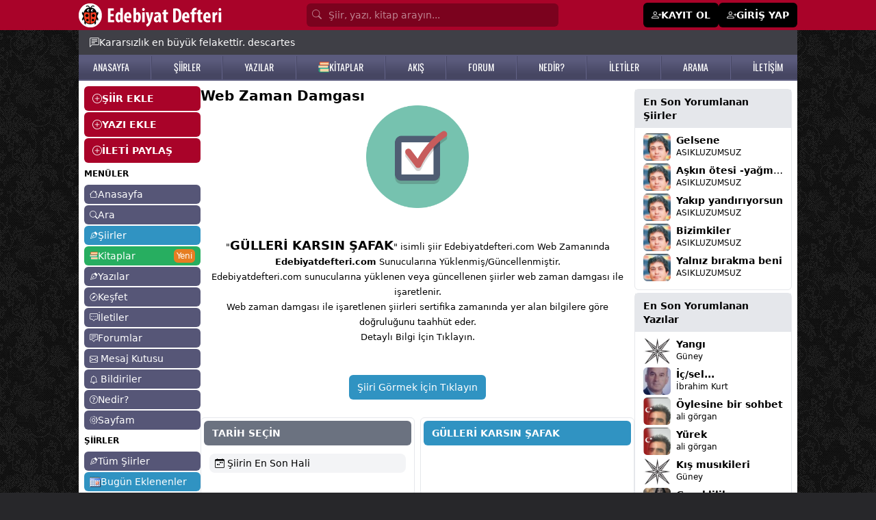

--- FILE ---
content_type: text/html; charset=utf-8
request_url: https://www.google.com/recaptcha/api2/aframe
body_size: 258
content:
<!DOCTYPE HTML><html><head><meta http-equiv="content-type" content="text/html; charset=UTF-8"></head><body><script nonce="SU8bxb5ECoz19w6f1gBLqQ">/** Anti-fraud and anti-abuse applications only. See google.com/recaptcha */ try{var clients={'sodar':'https://pagead2.googlesyndication.com/pagead/sodar?'};window.addEventListener("message",function(a){try{if(a.source===window.parent){var b=JSON.parse(a.data);var c=clients[b['id']];if(c){var d=document.createElement('img');d.src=c+b['params']+'&rc='+(localStorage.getItem("rc::a")?sessionStorage.getItem("rc::b"):"");window.document.body.appendChild(d);sessionStorage.setItem("rc::e",parseInt(sessionStorage.getItem("rc::e")||0)+1);localStorage.setItem("rc::h",'1768551916707');}}}catch(b){}});window.parent.postMessage("_grecaptcha_ready", "*");}catch(b){}</script></body></html>